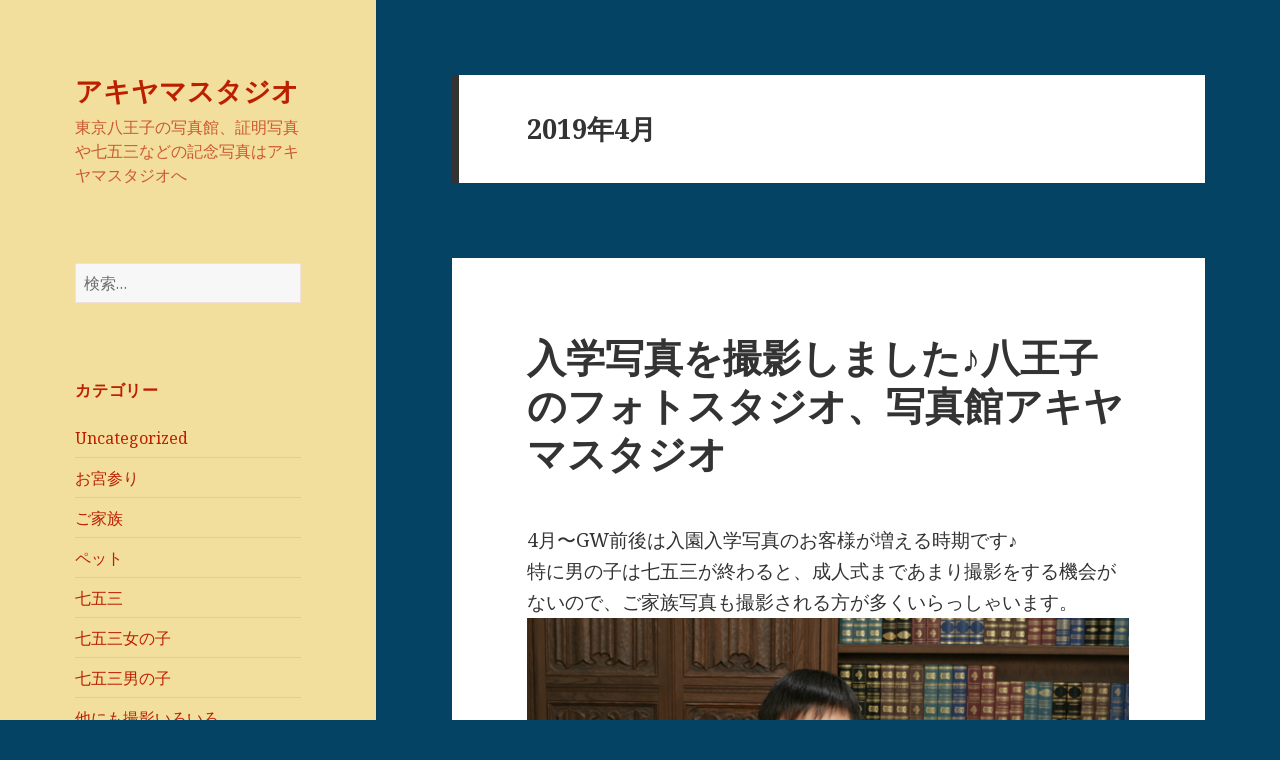

--- FILE ---
content_type: text/html; charset=UTF-8
request_url: https://akiyama-studio.com/blog/entry-date/2019/04/
body_size: 12176
content:
<!DOCTYPE html>
<html dir="ltr" lang="ja" prefix="og: https://ogp.me/ns#" class="no-js">
<head>
	<meta charset="UTF-8">
	<meta name="viewport" content="width=device-width">
	<meta name="Keywords" content="八王子,写真,写真館,写真スタジオ,フォトスタジオ,証明写真,七五三,お宮参り,成人式,入学,入園,写真撮影,あきる野,青梅,昭島,立川,町田" />
	<meta name="thumbnail" content="https://akiyama-studio.com/wp-content/themes/akiyama/assets/images/akiyamastudio.jpg" />
	<link rel="profile" href="http://gmpg.org/xfn/11">
	<link rel="pingback" href="https://akiyama-studio.com/xmlrpc.php">
	<link rel="stylesheet" href="https://akiyama-studio.com/wp-content/themes/akiyama/style_b.css">
	<!--[if lt IE 9]>
	<script src="https://akiyama-studio.com/wp-content/themes/akiyama/js/html5.js"></script>
	<![endif]-->

	<!-- Global site tag (gtag.js) - Google Analytics -->
	<script async src="https://www.googletagmanager.com/gtag/js?id=UA-60000428-1"></script>
	<script>
			window.dataLayer = window.dataLayer || [];
			function gtag(){dataLayer.push(arguments);}
			gtag('js', new Date());
              
			gtag('config', 'G-C9L332J0QF');
			gtag('config', 'UA-60000428-1');
	</script>

	

	<script>(function(html){html.className = html.className.replace(/\bno-js\b/,'js')})(document.documentElement);</script>
<title>4月, 2019 - アキヤマスタジオ</title>

		<!-- All in One SEO 4.9.3 - aioseo.com -->
	<meta name="robots" content="max-image-preview:large" />
	<link rel="canonical" href="https://akiyama-studio.com/blog/entry-date/2019/04/" />
	<meta name="generator" content="All in One SEO (AIOSEO) 4.9.3" />
		<script type="application/ld+json" class="aioseo-schema">
			{"@context":"https:\/\/schema.org","@graph":[{"@type":"BreadcrumbList","@id":"https:\/\/akiyama-studio.com\/blog\/entry-date\/2019\/04\/#breadcrumblist","itemListElement":[{"@type":"ListItem","@id":"https:\/\/akiyama-studio.com#listItem","position":1,"name":"\u30db\u30fc\u30e0","item":"https:\/\/akiyama-studio.com","nextItem":{"@type":"ListItem","@id":"https:\/\/akiyama-studio.com\/blog\/entry-date\/2019\/#listItem","name":2019}},{"@type":"ListItem","@id":"https:\/\/akiyama-studio.com\/blog\/entry-date\/2019\/#listItem","position":2,"name":2019,"item":"https:\/\/akiyama-studio.com\/blog\/entry-date\/2019\/","nextItem":{"@type":"ListItem","@id":"https:\/\/akiyama-studio.com\/blog\/entry-date\/2019\/04\/#listItem","name":"04"},"previousItem":{"@type":"ListItem","@id":"https:\/\/akiyama-studio.com#listItem","name":"\u30db\u30fc\u30e0"}},{"@type":"ListItem","@id":"https:\/\/akiyama-studio.com\/blog\/entry-date\/2019\/04\/#listItem","position":3,"name":"04","previousItem":{"@type":"ListItem","@id":"https:\/\/akiyama-studio.com\/blog\/entry-date\/2019\/#listItem","name":2019}}]},{"@type":"CollectionPage","@id":"https:\/\/akiyama-studio.com\/blog\/entry-date\/2019\/04\/#collectionpage","url":"https:\/\/akiyama-studio.com\/blog\/entry-date\/2019\/04\/","name":"4\u6708, 2019 - \u30a2\u30ad\u30e4\u30de\u30b9\u30bf\u30b8\u30aa","inLanguage":"ja","isPartOf":{"@id":"https:\/\/akiyama-studio.com\/#website"},"breadcrumb":{"@id":"https:\/\/akiyama-studio.com\/blog\/entry-date\/2019\/04\/#breadcrumblist"}},{"@type":"Organization","@id":"https:\/\/akiyama-studio.com\/#organization","name":"\u30a2\u30ad\u30e4\u30de\u30b9\u30bf\u30b8\u30aa","description":"\u6771\u4eac\u516b\u738b\u5b50\u306e\u5199\u771f\u9928\u3001\u8a3c\u660e\u5199\u771f\u3084\u4e03\u4e94\u4e09\u306a\u3069\u306e\u8a18\u5ff5\u5199\u771f\u306f\u30a2\u30ad\u30e4\u30de\u30b9\u30bf\u30b8\u30aa\u3078","url":"https:\/\/akiyama-studio.com\/","telephone":"+81426221253"},{"@type":"WebSite","@id":"https:\/\/akiyama-studio.com\/#website","url":"https:\/\/akiyama-studio.com\/","name":"\u30a2\u30ad\u30e4\u30de\u30b9\u30bf\u30b8\u30aa","description":"\u6771\u4eac\u516b\u738b\u5b50\u306e\u5199\u771f\u9928\u3001\u8a3c\u660e\u5199\u771f\u3084\u4e03\u4e94\u4e09\u306a\u3069\u306e\u8a18\u5ff5\u5199\u771f\u306f\u30a2\u30ad\u30e4\u30de\u30b9\u30bf\u30b8\u30aa\u3078","inLanguage":"ja","publisher":{"@id":"https:\/\/akiyama-studio.com\/#organization"}}]}
		</script>
		<!-- All in One SEO -->

<link rel='dns-prefetch' href='//fonts.googleapis.com' />
<link rel="alternate" type="application/rss+xml" title="アキヤマスタジオ &raquo; フィード" href="https://akiyama-studio.com/feed/" />
<link rel="alternate" type="application/rss+xml" title="アキヤマスタジオ &raquo; コメントフィード" href="https://akiyama-studio.com/comments/feed/" />
		<!-- This site uses the Google Analytics by MonsterInsights plugin v9.11.1 - Using Analytics tracking - https://www.monsterinsights.com/ -->
		<!-- Note: MonsterInsights is not currently configured on this site. The site owner needs to authenticate with Google Analytics in the MonsterInsights settings panel. -->
					<!-- No tracking code set -->
				<!-- / Google Analytics by MonsterInsights -->
		<style id='wp-img-auto-sizes-contain-inline-css' type='text/css'>
img:is([sizes=auto i],[sizes^="auto," i]){contain-intrinsic-size:3000px 1500px}
/*# sourceURL=wp-img-auto-sizes-contain-inline-css */
</style>
<style id='wp-emoji-styles-inline-css' type='text/css'>

	img.wp-smiley, img.emoji {
		display: inline !important;
		border: none !important;
		box-shadow: none !important;
		height: 1em !important;
		width: 1em !important;
		margin: 0 0.07em !important;
		vertical-align: -0.1em !important;
		background: none !important;
		padding: 0 !important;
	}
/*# sourceURL=wp-emoji-styles-inline-css */
</style>
<style id='wp-block-library-inline-css' type='text/css'>
:root{--wp-block-synced-color:#7a00df;--wp-block-synced-color--rgb:122,0,223;--wp-bound-block-color:var(--wp-block-synced-color);--wp-editor-canvas-background:#ddd;--wp-admin-theme-color:#007cba;--wp-admin-theme-color--rgb:0,124,186;--wp-admin-theme-color-darker-10:#006ba1;--wp-admin-theme-color-darker-10--rgb:0,107,160.5;--wp-admin-theme-color-darker-20:#005a87;--wp-admin-theme-color-darker-20--rgb:0,90,135;--wp-admin-border-width-focus:2px}@media (min-resolution:192dpi){:root{--wp-admin-border-width-focus:1.5px}}.wp-element-button{cursor:pointer}:root .has-very-light-gray-background-color{background-color:#eee}:root .has-very-dark-gray-background-color{background-color:#313131}:root .has-very-light-gray-color{color:#eee}:root .has-very-dark-gray-color{color:#313131}:root .has-vivid-green-cyan-to-vivid-cyan-blue-gradient-background{background:linear-gradient(135deg,#00d084,#0693e3)}:root .has-purple-crush-gradient-background{background:linear-gradient(135deg,#34e2e4,#4721fb 50%,#ab1dfe)}:root .has-hazy-dawn-gradient-background{background:linear-gradient(135deg,#faaca8,#dad0ec)}:root .has-subdued-olive-gradient-background{background:linear-gradient(135deg,#fafae1,#67a671)}:root .has-atomic-cream-gradient-background{background:linear-gradient(135deg,#fdd79a,#004a59)}:root .has-nightshade-gradient-background{background:linear-gradient(135deg,#330968,#31cdcf)}:root .has-midnight-gradient-background{background:linear-gradient(135deg,#020381,#2874fc)}:root{--wp--preset--font-size--normal:16px;--wp--preset--font-size--huge:42px}.has-regular-font-size{font-size:1em}.has-larger-font-size{font-size:2.625em}.has-normal-font-size{font-size:var(--wp--preset--font-size--normal)}.has-huge-font-size{font-size:var(--wp--preset--font-size--huge)}.has-text-align-center{text-align:center}.has-text-align-left{text-align:left}.has-text-align-right{text-align:right}.has-fit-text{white-space:nowrap!important}#end-resizable-editor-section{display:none}.aligncenter{clear:both}.items-justified-left{justify-content:flex-start}.items-justified-center{justify-content:center}.items-justified-right{justify-content:flex-end}.items-justified-space-between{justify-content:space-between}.screen-reader-text{border:0;clip-path:inset(50%);height:1px;margin:-1px;overflow:hidden;padding:0;position:absolute;width:1px;word-wrap:normal!important}.screen-reader-text:focus{background-color:#ddd;clip-path:none;color:#444;display:block;font-size:1em;height:auto;left:5px;line-height:normal;padding:15px 23px 14px;text-decoration:none;top:5px;width:auto;z-index:100000}html :where(.has-border-color){border-style:solid}html :where([style*=border-top-color]){border-top-style:solid}html :where([style*=border-right-color]){border-right-style:solid}html :where([style*=border-bottom-color]){border-bottom-style:solid}html :where([style*=border-left-color]){border-left-style:solid}html :where([style*=border-width]){border-style:solid}html :where([style*=border-top-width]){border-top-style:solid}html :where([style*=border-right-width]){border-right-style:solid}html :where([style*=border-bottom-width]){border-bottom-style:solid}html :where([style*=border-left-width]){border-left-style:solid}html :where(img[class*=wp-image-]){height:auto;max-width:100%}:where(figure){margin:0 0 1em}html :where(.is-position-sticky){--wp-admin--admin-bar--position-offset:var(--wp-admin--admin-bar--height,0px)}@media screen and (max-width:600px){html :where(.is-position-sticky){--wp-admin--admin-bar--position-offset:0px}}

/*# sourceURL=wp-block-library-inline-css */
</style><style id='global-styles-inline-css' type='text/css'>
:root{--wp--preset--aspect-ratio--square: 1;--wp--preset--aspect-ratio--4-3: 4/3;--wp--preset--aspect-ratio--3-4: 3/4;--wp--preset--aspect-ratio--3-2: 3/2;--wp--preset--aspect-ratio--2-3: 2/3;--wp--preset--aspect-ratio--16-9: 16/9;--wp--preset--aspect-ratio--9-16: 9/16;--wp--preset--color--black: #000000;--wp--preset--color--cyan-bluish-gray: #abb8c3;--wp--preset--color--white: #ffffff;--wp--preset--color--pale-pink: #f78da7;--wp--preset--color--vivid-red: #cf2e2e;--wp--preset--color--luminous-vivid-orange: #ff6900;--wp--preset--color--luminous-vivid-amber: #fcb900;--wp--preset--color--light-green-cyan: #7bdcb5;--wp--preset--color--vivid-green-cyan: #00d084;--wp--preset--color--pale-cyan-blue: #8ed1fc;--wp--preset--color--vivid-cyan-blue: #0693e3;--wp--preset--color--vivid-purple: #9b51e0;--wp--preset--gradient--vivid-cyan-blue-to-vivid-purple: linear-gradient(135deg,rgb(6,147,227) 0%,rgb(155,81,224) 100%);--wp--preset--gradient--light-green-cyan-to-vivid-green-cyan: linear-gradient(135deg,rgb(122,220,180) 0%,rgb(0,208,130) 100%);--wp--preset--gradient--luminous-vivid-amber-to-luminous-vivid-orange: linear-gradient(135deg,rgb(252,185,0) 0%,rgb(255,105,0) 100%);--wp--preset--gradient--luminous-vivid-orange-to-vivid-red: linear-gradient(135deg,rgb(255,105,0) 0%,rgb(207,46,46) 100%);--wp--preset--gradient--very-light-gray-to-cyan-bluish-gray: linear-gradient(135deg,rgb(238,238,238) 0%,rgb(169,184,195) 100%);--wp--preset--gradient--cool-to-warm-spectrum: linear-gradient(135deg,rgb(74,234,220) 0%,rgb(151,120,209) 20%,rgb(207,42,186) 40%,rgb(238,44,130) 60%,rgb(251,105,98) 80%,rgb(254,248,76) 100%);--wp--preset--gradient--blush-light-purple: linear-gradient(135deg,rgb(255,206,236) 0%,rgb(152,150,240) 100%);--wp--preset--gradient--blush-bordeaux: linear-gradient(135deg,rgb(254,205,165) 0%,rgb(254,45,45) 50%,rgb(107,0,62) 100%);--wp--preset--gradient--luminous-dusk: linear-gradient(135deg,rgb(255,203,112) 0%,rgb(199,81,192) 50%,rgb(65,88,208) 100%);--wp--preset--gradient--pale-ocean: linear-gradient(135deg,rgb(255,245,203) 0%,rgb(182,227,212) 50%,rgb(51,167,181) 100%);--wp--preset--gradient--electric-grass: linear-gradient(135deg,rgb(202,248,128) 0%,rgb(113,206,126) 100%);--wp--preset--gradient--midnight: linear-gradient(135deg,rgb(2,3,129) 0%,rgb(40,116,252) 100%);--wp--preset--font-size--small: 13px;--wp--preset--font-size--medium: 20px;--wp--preset--font-size--large: 36px;--wp--preset--font-size--x-large: 42px;--wp--preset--spacing--20: 0.44rem;--wp--preset--spacing--30: 0.67rem;--wp--preset--spacing--40: 1rem;--wp--preset--spacing--50: 1.5rem;--wp--preset--spacing--60: 2.25rem;--wp--preset--spacing--70: 3.38rem;--wp--preset--spacing--80: 5.06rem;--wp--preset--shadow--natural: 6px 6px 9px rgba(0, 0, 0, 0.2);--wp--preset--shadow--deep: 12px 12px 50px rgba(0, 0, 0, 0.4);--wp--preset--shadow--sharp: 6px 6px 0px rgba(0, 0, 0, 0.2);--wp--preset--shadow--outlined: 6px 6px 0px -3px rgb(255, 255, 255), 6px 6px rgb(0, 0, 0);--wp--preset--shadow--crisp: 6px 6px 0px rgb(0, 0, 0);}:where(.is-layout-flex){gap: 0.5em;}:where(.is-layout-grid){gap: 0.5em;}body .is-layout-flex{display: flex;}.is-layout-flex{flex-wrap: wrap;align-items: center;}.is-layout-flex > :is(*, div){margin: 0;}body .is-layout-grid{display: grid;}.is-layout-grid > :is(*, div){margin: 0;}:where(.wp-block-columns.is-layout-flex){gap: 2em;}:where(.wp-block-columns.is-layout-grid){gap: 2em;}:where(.wp-block-post-template.is-layout-flex){gap: 1.25em;}:where(.wp-block-post-template.is-layout-grid){gap: 1.25em;}.has-black-color{color: var(--wp--preset--color--black) !important;}.has-cyan-bluish-gray-color{color: var(--wp--preset--color--cyan-bluish-gray) !important;}.has-white-color{color: var(--wp--preset--color--white) !important;}.has-pale-pink-color{color: var(--wp--preset--color--pale-pink) !important;}.has-vivid-red-color{color: var(--wp--preset--color--vivid-red) !important;}.has-luminous-vivid-orange-color{color: var(--wp--preset--color--luminous-vivid-orange) !important;}.has-luminous-vivid-amber-color{color: var(--wp--preset--color--luminous-vivid-amber) !important;}.has-light-green-cyan-color{color: var(--wp--preset--color--light-green-cyan) !important;}.has-vivid-green-cyan-color{color: var(--wp--preset--color--vivid-green-cyan) !important;}.has-pale-cyan-blue-color{color: var(--wp--preset--color--pale-cyan-blue) !important;}.has-vivid-cyan-blue-color{color: var(--wp--preset--color--vivid-cyan-blue) !important;}.has-vivid-purple-color{color: var(--wp--preset--color--vivid-purple) !important;}.has-black-background-color{background-color: var(--wp--preset--color--black) !important;}.has-cyan-bluish-gray-background-color{background-color: var(--wp--preset--color--cyan-bluish-gray) !important;}.has-white-background-color{background-color: var(--wp--preset--color--white) !important;}.has-pale-pink-background-color{background-color: var(--wp--preset--color--pale-pink) !important;}.has-vivid-red-background-color{background-color: var(--wp--preset--color--vivid-red) !important;}.has-luminous-vivid-orange-background-color{background-color: var(--wp--preset--color--luminous-vivid-orange) !important;}.has-luminous-vivid-amber-background-color{background-color: var(--wp--preset--color--luminous-vivid-amber) !important;}.has-light-green-cyan-background-color{background-color: var(--wp--preset--color--light-green-cyan) !important;}.has-vivid-green-cyan-background-color{background-color: var(--wp--preset--color--vivid-green-cyan) !important;}.has-pale-cyan-blue-background-color{background-color: var(--wp--preset--color--pale-cyan-blue) !important;}.has-vivid-cyan-blue-background-color{background-color: var(--wp--preset--color--vivid-cyan-blue) !important;}.has-vivid-purple-background-color{background-color: var(--wp--preset--color--vivid-purple) !important;}.has-black-border-color{border-color: var(--wp--preset--color--black) !important;}.has-cyan-bluish-gray-border-color{border-color: var(--wp--preset--color--cyan-bluish-gray) !important;}.has-white-border-color{border-color: var(--wp--preset--color--white) !important;}.has-pale-pink-border-color{border-color: var(--wp--preset--color--pale-pink) !important;}.has-vivid-red-border-color{border-color: var(--wp--preset--color--vivid-red) !important;}.has-luminous-vivid-orange-border-color{border-color: var(--wp--preset--color--luminous-vivid-orange) !important;}.has-luminous-vivid-amber-border-color{border-color: var(--wp--preset--color--luminous-vivid-amber) !important;}.has-light-green-cyan-border-color{border-color: var(--wp--preset--color--light-green-cyan) !important;}.has-vivid-green-cyan-border-color{border-color: var(--wp--preset--color--vivid-green-cyan) !important;}.has-pale-cyan-blue-border-color{border-color: var(--wp--preset--color--pale-cyan-blue) !important;}.has-vivid-cyan-blue-border-color{border-color: var(--wp--preset--color--vivid-cyan-blue) !important;}.has-vivid-purple-border-color{border-color: var(--wp--preset--color--vivid-purple) !important;}.has-vivid-cyan-blue-to-vivid-purple-gradient-background{background: var(--wp--preset--gradient--vivid-cyan-blue-to-vivid-purple) !important;}.has-light-green-cyan-to-vivid-green-cyan-gradient-background{background: var(--wp--preset--gradient--light-green-cyan-to-vivid-green-cyan) !important;}.has-luminous-vivid-amber-to-luminous-vivid-orange-gradient-background{background: var(--wp--preset--gradient--luminous-vivid-amber-to-luminous-vivid-orange) !important;}.has-luminous-vivid-orange-to-vivid-red-gradient-background{background: var(--wp--preset--gradient--luminous-vivid-orange-to-vivid-red) !important;}.has-very-light-gray-to-cyan-bluish-gray-gradient-background{background: var(--wp--preset--gradient--very-light-gray-to-cyan-bluish-gray) !important;}.has-cool-to-warm-spectrum-gradient-background{background: var(--wp--preset--gradient--cool-to-warm-spectrum) !important;}.has-blush-light-purple-gradient-background{background: var(--wp--preset--gradient--blush-light-purple) !important;}.has-blush-bordeaux-gradient-background{background: var(--wp--preset--gradient--blush-bordeaux) !important;}.has-luminous-dusk-gradient-background{background: var(--wp--preset--gradient--luminous-dusk) !important;}.has-pale-ocean-gradient-background{background: var(--wp--preset--gradient--pale-ocean) !important;}.has-electric-grass-gradient-background{background: var(--wp--preset--gradient--electric-grass) !important;}.has-midnight-gradient-background{background: var(--wp--preset--gradient--midnight) !important;}.has-small-font-size{font-size: var(--wp--preset--font-size--small) !important;}.has-medium-font-size{font-size: var(--wp--preset--font-size--medium) !important;}.has-large-font-size{font-size: var(--wp--preset--font-size--large) !important;}.has-x-large-font-size{font-size: var(--wp--preset--font-size--x-large) !important;}
/*# sourceURL=global-styles-inline-css */
</style>

<style id='classic-theme-styles-inline-css' type='text/css'>
/*! This file is auto-generated */
.wp-block-button__link{color:#fff;background-color:#32373c;border-radius:9999px;box-shadow:none;text-decoration:none;padding:calc(.667em + 2px) calc(1.333em + 2px);font-size:1.125em}.wp-block-file__button{background:#32373c;color:#fff;text-decoration:none}
/*# sourceURL=/wp-includes/css/classic-themes.min.css */
</style>
<link rel='stylesheet' id='toc-screen-css' href='https://akiyama-studio.com/wp-content/plugins/table-of-contents-plus/screen.min.css?ver=2411.1' type='text/css' media='all' />
<link rel='stylesheet' id='twentyfifteen-fonts-css' href='https://fonts.googleapis.com/css?family=Noto+Sans%3A400italic%2C700italic%2C400%2C700%7CNoto+Serif%3A400italic%2C700italic%2C400%2C700%7CInconsolata%3A400%2C700&#038;subset=latin%2Clatin-ext' type='text/css' media='all' />
<link rel='stylesheet' id='genericons-css' href='https://akiyama-studio.com/wp-content/themes/akiyama/genericons/genericons.css?ver=3.2' type='text/css' media='all' />
<link rel='stylesheet' id='twentyfifteen-style-css' href='https://akiyama-studio.com/wp-content/themes/akiyama/style.css?ver=6.9' type='text/css' media='all' />
<style id='twentyfifteen-style-inline-css' type='text/css'>

		/* Custom Header Background Color */
		body:before,
		.site-header {
			background-color: #f2de9d;
		}

		@media screen and (min-width: 59.6875em) {
			.site-header,
			.secondary {
				background-color: transparent;
			}

			.widget button,
			.widget input[type="button"],
			.widget input[type="reset"],
			.widget input[type="submit"],
			.widget_calendar tbody a,
			.widget_calendar tbody a:hover,
			.widget_calendar tbody a:focus {
				color: #f2de9d;
			}
		}
	

		/* Custom Sidebar Text Color */
		.site-title a,
		.site-description,
		.secondary-toggle:before {
			color: #bc1f00;
		}

		.site-title a:hover,
		.site-title a:focus {
			color: #bc1f00; /* Fallback for IE7 and IE8 */
			color: rgba( 188, 31, 0, 0.7);
		}

		.secondary-toggle {
			border-color: #bc1f00; /* Fallback for IE7 and IE8 */
			border-color: rgba( 188, 31, 0, 0.1);
		}

		.secondary-toggle:hover,
		.secondary-toggle:focus {
			border-color: #bc1f00; /* Fallback for IE7 and IE8 */
			border-color: rgba( 188, 31, 0, 0.3);
		}

		.site-title a {
			outline-color: #bc1f00; /* Fallback for IE7 and IE8 */
			outline-color: rgba( 188, 31, 0, 0.3);
		}

		@media screen and (min-width: 59.6875em) {
			.secondary a,
			.dropdown-toggle:after,
			.widget-title,
			.widget blockquote cite,
			.widget blockquote small {
				color: #bc1f00;
			}

			.widget button,
			.widget input[type="button"],
			.widget input[type="reset"],
			.widget input[type="submit"],
			.widget_calendar tbody a {
				background-color: #bc1f00;
			}

			.textwidget a {
				border-color: #bc1f00;
			}

			.secondary a:hover,
			.secondary a:focus,
			.main-navigation .menu-item-description,
			.widget,
			.widget blockquote,
			.widget .wp-caption-text,
			.widget .gallery-caption {
				color: rgba( 188, 31, 0, 0.7);
			}

			.widget button:hover,
			.widget button:focus,
			.widget input[type="button"]:hover,
			.widget input[type="button"]:focus,
			.widget input[type="reset"]:hover,
			.widget input[type="reset"]:focus,
			.widget input[type="submit"]:hover,
			.widget input[type="submit"]:focus,
			.widget_calendar tbody a:hover,
			.widget_calendar tbody a:focus {
				background-color: rgba( 188, 31, 0, 0.7);
			}

			.widget blockquote {
				border-color: rgba( 188, 31, 0, 0.7);
			}

			.main-navigation ul,
			.main-navigation li,
			.secondary-toggle,
			.widget input,
			.widget textarea,
			.widget table,
			.widget th,
			.widget td,
			.widget pre,
			.widget li,
			.widget_categories .children,
			.widget_nav_menu .sub-menu,
			.widget_pages .children,
			.widget abbr[title] {
				border-color: rgba( 188, 31, 0, 0.1);
			}

			.dropdown-toggle:hover,
			.dropdown-toggle:focus,
			.widget hr {
				background-color: rgba( 188, 31, 0, 0.1);
			}

			.widget input:focus,
			.widget textarea:focus {
				border-color: rgba( 188, 31, 0, 0.3);
			}

			.sidebar a:focus,
			.dropdown-toggle:focus {
				outline-color: rgba( 188, 31, 0, 0.3);
			}
		}
	
/*# sourceURL=twentyfifteen-style-inline-css */
</style>
<script type="text/javascript" src="https://akiyama-studio.com/wp-includes/js/jquery/jquery.min.js?ver=3.7.1" id="jquery-core-js"></script>
<script type="text/javascript" src="https://akiyama-studio.com/wp-includes/js/jquery/jquery-migrate.min.js?ver=3.4.1" id="jquery-migrate-js"></script>
<link rel="https://api.w.org/" href="https://akiyama-studio.com/wp-json/" /><link rel="EditURI" type="application/rsd+xml" title="RSD" href="https://akiyama-studio.com/xmlrpc.php?rsd" />
<meta name="generator" content="WordPress 6.9" />
<link rel="apple-touch-icon" sizes="180x180" href="/wp-content/uploads/fbrfg/apple-touch-icon.png">
<link rel="icon" type="image/png" sizes="32x32" href="/wp-content/uploads/fbrfg/favicon-32x32.png">
<link rel="icon" type="image/png" sizes="16x16" href="/wp-content/uploads/fbrfg/favicon-16x16.png">
<link rel="manifest" href="/wp-content/uploads/fbrfg/site.webmanifest">
<link rel="mask-icon" href="/wp-content/uploads/fbrfg/safari-pinned-tab.svg" color="#5bbad5">
<link rel="shortcut icon" href="/wp-content/uploads/fbrfg/favicon.ico">
<meta name="msapplication-TileColor" content="#da532c">
<meta name="msapplication-config" content="/wp-content/uploads/fbrfg/browserconfig.xml">
<meta name="theme-color" content="#ffffff"><style type="text/css" id="custom-background-css">
body.custom-background { background-color: #044364; }
</style>
	</head>

<body class="archive date custom-background wp-theme-akiyama">
<div id="page" class="hfeed site">
	<a class="skip-link screen-reader-text" href="#content">コンテンツへスキップ</a>

	<div id="sidebar" class="sidebar">
		<header id="masthead" class="site-header" role="banner">
			<div class="site-branding">
										<p class="site-title"><a href="https://akiyama-studio.com/" rel="home">アキヤマスタジオ</a></p>
											<p class="site-description">東京八王子の写真館、証明写真や七五三などの記念写真はアキヤマスタジオへ</p>
									<button class="secondary-toggle">﻿メニューとウィジェット</button>
			</div><!-- .site-branding -->
		</header><!-- .site-header -->

			<div id="secondary" class="secondary">

		
		
					<div id="widget-area" class="widget-area" role="complementary">
				<aside id="search-2" class="widget widget_search"><form role="search" method="get" class="search-form" action="https://akiyama-studio.com/">
				<label>
					<span class="screen-reader-text">検索:</span>
					<input type="search" class="search-field" placeholder="検索&hellip;" value="" name="s" />
				</label>
				<input type="submit" class="search-submit screen-reader-text" value="検索" />
			</form></aside><aside id="categories-2" class="widget widget_categories"><h2 class="widget-title">カテゴリー</h2>
			<ul>
					<li class="cat-item cat-item-1"><a href="https://akiyama-studio.com/blog/entry-category/uncategorized/">Uncategorized</a>
</li>
	<li class="cat-item cat-item-97"><a href="https://akiyama-studio.com/blog/entry-category/akiyamas-category10/">お宮参り</a>
</li>
	<li class="cat-item cat-item-101"><a href="https://akiyama-studio.com/blog/entry-category/akiyamas-category13/">ご家族</a>
</li>
	<li class="cat-item cat-item-96"><a href="https://akiyama-studio.com/blog/entry-category/akiyamas-category12/">ペット</a>
</li>
	<li class="cat-item cat-item-90"><a href="https://akiyama-studio.com/blog/entry-category/akiyamas-category6/">七五三</a>
</li>
	<li class="cat-item cat-item-106"><a href="https://akiyama-studio.com/blog/entry-category/%e4%b8%83%e4%ba%94%e4%b8%89%e5%a5%b3%e3%81%ae%e5%ad%90/">七五三女の子</a>
</li>
	<li class="cat-item cat-item-107"><a href="https://akiyama-studio.com/blog/entry-category/%e4%b8%83%e4%ba%94%e4%b8%89%e7%94%b7%e3%81%ae%e5%ad%90/">七五三男の子</a>
</li>
	<li class="cat-item cat-item-98"><a href="https://akiyama-studio.com/blog/entry-category/akiyamas-category9/">他にも撮影いろいろ</a>
</li>
	<li class="cat-item cat-item-100"><a href="https://akiyama-studio.com/blog/entry-category/akiyamas-category11/">入学、入園</a>
</li>
	<li class="cat-item cat-item-91"><a href="https://akiyama-studio.com/blog/entry-category/akiyamas-category2/">写真展キャンペーン</a>
</li>
	<li class="cat-item cat-item-93"><a href="https://akiyama-studio.com/blog/entry-category/akiyamas-category7/">卒業、卒園</a>
</li>
	<li class="cat-item cat-item-99"><a href="https://akiyama-studio.com/blog/entry-category/akiyamas-category3/">営業日案内</a>
</li>
	<li class="cat-item cat-item-95"><a href="https://akiyama-studio.com/blog/entry-category/akiyamas-category8/">学校写真</a>
</li>
	<li class="cat-item cat-item-102"><a href="https://akiyama-studio.com/blog/entry-category/akiyamas-category16/">就活証明写真</a>
</li>
	<li class="cat-item cat-item-94"><a href="https://akiyama-studio.com/blog/entry-category/akiyamas-category5/">成人式</a>
</li>
	<li class="cat-item cat-item-104"><a href="https://akiyama-studio.com/blog/entry-category/akiyamas-category14/">成人式女性</a>
</li>
	<li class="cat-item cat-item-103"><a href="https://akiyama-studio.com/blog/entry-category/akiyamas-category15/">成人式男性</a>
</li>
	<li class="cat-item cat-item-89"><a href="https://akiyama-studio.com/blog/entry-category/akiyamas-category1/">日々のこまごま</a>
</li>
	<li class="cat-item cat-item-105"><a href="https://akiyama-studio.com/blog/entry-category/%e6%9c%aa%e5%88%86%e9%a1%9e/">未分類</a>
</li>
	<li class="cat-item cat-item-92"><a href="https://akiyama-studio.com/blog/entry-category/akiyamas-category4/">証明写真</a>
</li>
			</ul>

			</aside><aside id="archives-2" class="widget widget_archive"><h2 class="widget-title">アーカイブ</h2>
			<ul>
					<li><a href='https://akiyama-studio.com/blog/entry-date/2026/01/'>2026年1月</a></li>
	<li><a href='https://akiyama-studio.com/blog/entry-date/2025/12/'>2025年12月</a></li>
	<li><a href='https://akiyama-studio.com/blog/entry-date/2025/11/'>2025年11月</a></li>
	<li><a href='https://akiyama-studio.com/blog/entry-date/2025/10/'>2025年10月</a></li>
	<li><a href='https://akiyama-studio.com/blog/entry-date/2025/09/'>2025年9月</a></li>
	<li><a href='https://akiyama-studio.com/blog/entry-date/2025/08/'>2025年8月</a></li>
	<li><a href='https://akiyama-studio.com/blog/entry-date/2025/07/'>2025年7月</a></li>
	<li><a href='https://akiyama-studio.com/blog/entry-date/2025/06/'>2025年6月</a></li>
	<li><a href='https://akiyama-studio.com/blog/entry-date/2025/05/'>2025年5月</a></li>
	<li><a href='https://akiyama-studio.com/blog/entry-date/2025/04/'>2025年4月</a></li>
	<li><a href='https://akiyama-studio.com/blog/entry-date/2025/03/'>2025年3月</a></li>
	<li><a href='https://akiyama-studio.com/blog/entry-date/2025/02/'>2025年2月</a></li>
	<li><a href='https://akiyama-studio.com/blog/entry-date/2025/01/'>2025年1月</a></li>
	<li><a href='https://akiyama-studio.com/blog/entry-date/2024/12/'>2024年12月</a></li>
	<li><a href='https://akiyama-studio.com/blog/entry-date/2024/11/'>2024年11月</a></li>
	<li><a href='https://akiyama-studio.com/blog/entry-date/2024/10/'>2024年10月</a></li>
	<li><a href='https://akiyama-studio.com/blog/entry-date/2024/09/'>2024年9月</a></li>
	<li><a href='https://akiyama-studio.com/blog/entry-date/2024/08/'>2024年8月</a></li>
	<li><a href='https://akiyama-studio.com/blog/entry-date/2024/07/'>2024年7月</a></li>
	<li><a href='https://akiyama-studio.com/blog/entry-date/2024/06/'>2024年6月</a></li>
	<li><a href='https://akiyama-studio.com/blog/entry-date/2024/05/'>2024年5月</a></li>
	<li><a href='https://akiyama-studio.com/blog/entry-date/2024/04/'>2024年4月</a></li>
	<li><a href='https://akiyama-studio.com/blog/entry-date/2024/03/'>2024年3月</a></li>
	<li><a href='https://akiyama-studio.com/blog/entry-date/2024/02/'>2024年2月</a></li>
	<li><a href='https://akiyama-studio.com/blog/entry-date/2024/01/'>2024年1月</a></li>
	<li><a href='https://akiyama-studio.com/blog/entry-date/2023/12/'>2023年12月</a></li>
	<li><a href='https://akiyama-studio.com/blog/entry-date/2023/11/'>2023年11月</a></li>
	<li><a href='https://akiyama-studio.com/blog/entry-date/2023/10/'>2023年10月</a></li>
	<li><a href='https://akiyama-studio.com/blog/entry-date/2023/09/'>2023年9月</a></li>
	<li><a href='https://akiyama-studio.com/blog/entry-date/2023/08/'>2023年8月</a></li>
	<li><a href='https://akiyama-studio.com/blog/entry-date/2023/07/'>2023年7月</a></li>
	<li><a href='https://akiyama-studio.com/blog/entry-date/2023/06/'>2023年6月</a></li>
	<li><a href='https://akiyama-studio.com/blog/entry-date/2023/05/'>2023年5月</a></li>
	<li><a href='https://akiyama-studio.com/blog/entry-date/2023/04/'>2023年4月</a></li>
	<li><a href='https://akiyama-studio.com/blog/entry-date/2023/03/'>2023年3月</a></li>
	<li><a href='https://akiyama-studio.com/blog/entry-date/2023/02/'>2023年2月</a></li>
	<li><a href='https://akiyama-studio.com/blog/entry-date/2023/01/'>2023年1月</a></li>
	<li><a href='https://akiyama-studio.com/blog/entry-date/2022/12/'>2022年12月</a></li>
	<li><a href='https://akiyama-studio.com/blog/entry-date/2022/11/'>2022年11月</a></li>
	<li><a href='https://akiyama-studio.com/blog/entry-date/2022/10/'>2022年10月</a></li>
	<li><a href='https://akiyama-studio.com/blog/entry-date/2022/09/'>2022年9月</a></li>
	<li><a href='https://akiyama-studio.com/blog/entry-date/2022/08/'>2022年8月</a></li>
	<li><a href='https://akiyama-studio.com/blog/entry-date/2022/07/'>2022年7月</a></li>
	<li><a href='https://akiyama-studio.com/blog/entry-date/2022/06/'>2022年6月</a></li>
	<li><a href='https://akiyama-studio.com/blog/entry-date/2022/05/'>2022年5月</a></li>
	<li><a href='https://akiyama-studio.com/blog/entry-date/2022/04/'>2022年4月</a></li>
	<li><a href='https://akiyama-studio.com/blog/entry-date/2022/03/'>2022年3月</a></li>
	<li><a href='https://akiyama-studio.com/blog/entry-date/2022/02/'>2022年2月</a></li>
	<li><a href='https://akiyama-studio.com/blog/entry-date/2022/01/'>2022年1月</a></li>
	<li><a href='https://akiyama-studio.com/blog/entry-date/2021/12/'>2021年12月</a></li>
	<li><a href='https://akiyama-studio.com/blog/entry-date/2021/11/'>2021年11月</a></li>
	<li><a href='https://akiyama-studio.com/blog/entry-date/2021/10/'>2021年10月</a></li>
	<li><a href='https://akiyama-studio.com/blog/entry-date/2021/09/'>2021年9月</a></li>
	<li><a href='https://akiyama-studio.com/blog/entry-date/2021/08/'>2021年8月</a></li>
	<li><a href='https://akiyama-studio.com/blog/entry-date/2021/07/'>2021年7月</a></li>
	<li><a href='https://akiyama-studio.com/blog/entry-date/2021/06/'>2021年6月</a></li>
	<li><a href='https://akiyama-studio.com/blog/entry-date/2021/05/'>2021年5月</a></li>
	<li><a href='https://akiyama-studio.com/blog/entry-date/2021/04/'>2021年4月</a></li>
	<li><a href='https://akiyama-studio.com/blog/entry-date/2021/03/'>2021年3月</a></li>
	<li><a href='https://akiyama-studio.com/blog/entry-date/2021/02/'>2021年2月</a></li>
	<li><a href='https://akiyama-studio.com/blog/entry-date/2021/01/'>2021年1月</a></li>
	<li><a href='https://akiyama-studio.com/blog/entry-date/2020/12/'>2020年12月</a></li>
	<li><a href='https://akiyama-studio.com/blog/entry-date/2020/11/'>2020年11月</a></li>
	<li><a href='https://akiyama-studio.com/blog/entry-date/2020/10/'>2020年10月</a></li>
	<li><a href='https://akiyama-studio.com/blog/entry-date/2020/09/'>2020年9月</a></li>
	<li><a href='https://akiyama-studio.com/blog/entry-date/2020/08/'>2020年8月</a></li>
	<li><a href='https://akiyama-studio.com/blog/entry-date/2020/07/'>2020年7月</a></li>
	<li><a href='https://akiyama-studio.com/blog/entry-date/2020/06/'>2020年6月</a></li>
	<li><a href='https://akiyama-studio.com/blog/entry-date/2020/05/'>2020年5月</a></li>
	<li><a href='https://akiyama-studio.com/blog/entry-date/2020/04/'>2020年4月</a></li>
	<li><a href='https://akiyama-studio.com/blog/entry-date/2020/03/'>2020年3月</a></li>
	<li><a href='https://akiyama-studio.com/blog/entry-date/2020/02/'>2020年2月</a></li>
	<li><a href='https://akiyama-studio.com/blog/entry-date/2020/01/'>2020年1月</a></li>
	<li><a href='https://akiyama-studio.com/blog/entry-date/2019/12/'>2019年12月</a></li>
	<li><a href='https://akiyama-studio.com/blog/entry-date/2019/11/'>2019年11月</a></li>
	<li><a href='https://akiyama-studio.com/blog/entry-date/2019/10/'>2019年10月</a></li>
	<li><a href='https://akiyama-studio.com/blog/entry-date/2019/09/'>2019年9月</a></li>
	<li><a href='https://akiyama-studio.com/blog/entry-date/2019/08/'>2019年8月</a></li>
	<li><a href='https://akiyama-studio.com/blog/entry-date/2019/07/'>2019年7月</a></li>
	<li><a href='https://akiyama-studio.com/blog/entry-date/2019/06/'>2019年6月</a></li>
	<li><a href='https://akiyama-studio.com/blog/entry-date/2019/05/'>2019年5月</a></li>
	<li><a href='https://akiyama-studio.com/blog/entry-date/2019/04/' aria-current="page">2019年4月</a></li>
	<li><a href='https://akiyama-studio.com/blog/entry-date/2019/03/'>2019年3月</a></li>
	<li><a href='https://akiyama-studio.com/blog/entry-date/2019/02/'>2019年2月</a></li>
	<li><a href='https://akiyama-studio.com/blog/entry-date/2019/01/'>2019年1月</a></li>
	<li><a href='https://akiyama-studio.com/blog/entry-date/2018/12/'>2018年12月</a></li>
	<li><a href='https://akiyama-studio.com/blog/entry-date/2018/11/'>2018年11月</a></li>
	<li><a href='https://akiyama-studio.com/blog/entry-date/2018/10/'>2018年10月</a></li>
	<li><a href='https://akiyama-studio.com/blog/entry-date/2018/09/'>2018年9月</a></li>
	<li><a href='https://akiyama-studio.com/blog/entry-date/2018/08/'>2018年8月</a></li>
	<li><a href='https://akiyama-studio.com/blog/entry-date/2018/07/'>2018年7月</a></li>
	<li><a href='https://akiyama-studio.com/blog/entry-date/2018/06/'>2018年6月</a></li>
	<li><a href='https://akiyama-studio.com/blog/entry-date/2018/05/'>2018年5月</a></li>
	<li><a href='https://akiyama-studio.com/blog/entry-date/2018/04/'>2018年4月</a></li>
	<li><a href='https://akiyama-studio.com/blog/entry-date/2018/03/'>2018年3月</a></li>
	<li><a href='https://akiyama-studio.com/blog/entry-date/2018/02/'>2018年2月</a></li>
	<li><a href='https://akiyama-studio.com/blog/entry-date/2018/01/'>2018年1月</a></li>
	<li><a href='https://akiyama-studio.com/blog/entry-date/2017/12/'>2017年12月</a></li>
	<li><a href='https://akiyama-studio.com/blog/entry-date/2017/11/'>2017年11月</a></li>
	<li><a href='https://akiyama-studio.com/blog/entry-date/2017/10/'>2017年10月</a></li>
	<li><a href='https://akiyama-studio.com/blog/entry-date/2017/09/'>2017年9月</a></li>
	<li><a href='https://akiyama-studio.com/blog/entry-date/2017/08/'>2017年8月</a></li>
	<li><a href='https://akiyama-studio.com/blog/entry-date/2017/07/'>2017年7月</a></li>
	<li><a href='https://akiyama-studio.com/blog/entry-date/2017/06/'>2017年6月</a></li>
	<li><a href='https://akiyama-studio.com/blog/entry-date/2017/05/'>2017年5月</a></li>
	<li><a href='https://akiyama-studio.com/blog/entry-date/2017/04/'>2017年4月</a></li>
	<li><a href='https://akiyama-studio.com/blog/entry-date/2017/03/'>2017年3月</a></li>
	<li><a href='https://akiyama-studio.com/blog/entry-date/2017/02/'>2017年2月</a></li>
	<li><a href='https://akiyama-studio.com/blog/entry-date/2017/01/'>2017年1月</a></li>
	<li><a href='https://akiyama-studio.com/blog/entry-date/2016/12/'>2016年12月</a></li>
	<li><a href='https://akiyama-studio.com/blog/entry-date/2016/11/'>2016年11月</a></li>
	<li><a href='https://akiyama-studio.com/blog/entry-date/2016/10/'>2016年10月</a></li>
	<li><a href='https://akiyama-studio.com/blog/entry-date/2016/09/'>2016年9月</a></li>
	<li><a href='https://akiyama-studio.com/blog/entry-date/2016/08/'>2016年8月</a></li>
	<li><a href='https://akiyama-studio.com/blog/entry-date/2016/07/'>2016年7月</a></li>
	<li><a href='https://akiyama-studio.com/blog/entry-date/2016/06/'>2016年6月</a></li>
	<li><a href='https://akiyama-studio.com/blog/entry-date/2016/05/'>2016年5月</a></li>
	<li><a href='https://akiyama-studio.com/blog/entry-date/2016/04/'>2016年4月</a></li>
	<li><a href='https://akiyama-studio.com/blog/entry-date/2016/03/'>2016年3月</a></li>
	<li><a href='https://akiyama-studio.com/blog/entry-date/2016/02/'>2016年2月</a></li>
	<li><a href='https://akiyama-studio.com/blog/entry-date/2016/01/'>2016年1月</a></li>
	<li><a href='https://akiyama-studio.com/blog/entry-date/2015/12/'>2015年12月</a></li>
	<li><a href='https://akiyama-studio.com/blog/entry-date/2015/11/'>2015年11月</a></li>
	<li><a href='https://akiyama-studio.com/blog/entry-date/2015/10/'>2015年10月</a></li>
	<li><a href='https://akiyama-studio.com/blog/entry-date/2015/09/'>2015年9月</a></li>
	<li><a href='https://akiyama-studio.com/blog/entry-date/2015/08/'>2015年8月</a></li>
	<li><a href='https://akiyama-studio.com/blog/entry-date/2015/07/'>2015年7月</a></li>
	<li><a href='https://akiyama-studio.com/blog/entry-date/2015/06/'>2015年6月</a></li>
	<li><a href='https://akiyama-studio.com/blog/entry-date/2015/05/'>2015年5月</a></li>
	<li><a href='https://akiyama-studio.com/blog/entry-date/2015/04/'>2015年4月</a></li>
	<li><a href='https://akiyama-studio.com/blog/entry-date/2015/03/'>2015年3月</a></li>
	<li><a href='https://akiyama-studio.com/blog/entry-date/2015/02/'>2015年2月</a></li>
	<li><a href='https://akiyama-studio.com/blog/entry-date/2015/01/'>2015年1月</a></li>
	<li><a href='https://akiyama-studio.com/blog/entry-date/2014/12/'>2014年12月</a></li>
	<li><a href='https://akiyama-studio.com/blog/entry-date/2014/11/'>2014年11月</a></li>
	<li><a href='https://akiyama-studio.com/blog/entry-date/2014/10/'>2014年10月</a></li>
	<li><a href='https://akiyama-studio.com/blog/entry-date/2014/09/'>2014年9月</a></li>
	<li><a href='https://akiyama-studio.com/blog/entry-date/2014/08/'>2014年8月</a></li>
	<li><a href='https://akiyama-studio.com/blog/entry-date/2014/07/'>2014年7月</a></li>
	<li><a href='https://akiyama-studio.com/blog/entry-date/2014/06/'>2014年6月</a></li>
	<li><a href='https://akiyama-studio.com/blog/entry-date/2014/05/'>2014年5月</a></li>
	<li><a href='https://akiyama-studio.com/blog/entry-date/2014/04/'>2014年4月</a></li>
	<li><a href='https://akiyama-studio.com/blog/entry-date/2014/03/'>2014年3月</a></li>
	<li><a href='https://akiyama-studio.com/blog/entry-date/2014/02/'>2014年2月</a></li>
	<li><a href='https://akiyama-studio.com/blog/entry-date/2014/01/'>2014年1月</a></li>
	<li><a href='https://akiyama-studio.com/blog/entry-date/2013/12/'>2013年12月</a></li>
	<li><a href='https://akiyama-studio.com/blog/entry-date/2013/11/'>2013年11月</a></li>
	<li><a href='https://akiyama-studio.com/blog/entry-date/2013/10/'>2013年10月</a></li>
	<li><a href='https://akiyama-studio.com/blog/entry-date/2013/09/'>2013年9月</a></li>
	<li><a href='https://akiyama-studio.com/blog/entry-date/2013/08/'>2013年8月</a></li>
	<li><a href='https://akiyama-studio.com/blog/entry-date/2013/07/'>2013年7月</a></li>
	<li><a href='https://akiyama-studio.com/blog/entry-date/2013/06/'>2013年6月</a></li>
	<li><a href='https://akiyama-studio.com/blog/entry-date/2013/05/'>2013年5月</a></li>
	<li><a href='https://akiyama-studio.com/blog/entry-date/2013/04/'>2013年4月</a></li>
	<li><a href='https://akiyama-studio.com/blog/entry-date/2013/03/'>2013年3月</a></li>
	<li><a href='https://akiyama-studio.com/blog/entry-date/2013/02/'>2013年2月</a></li>
	<li><a href='https://akiyama-studio.com/blog/entry-date/2013/01/'>2013年1月</a></li>
	<li><a href='https://akiyama-studio.com/blog/entry-date/2012/12/'>2012年12月</a></li>
	<li><a href='https://akiyama-studio.com/blog/entry-date/2012/11/'>2012年11月</a></li>
	<li><a href='https://akiyama-studio.com/blog/entry-date/2012/10/'>2012年10月</a></li>
	<li><a href='https://akiyama-studio.com/blog/entry-date/2012/09/'>2012年9月</a></li>
	<li><a href='https://akiyama-studio.com/blog/entry-date/2012/08/'>2012年8月</a></li>
	<li><a href='https://akiyama-studio.com/blog/entry-date/2012/07/'>2012年7月</a></li>
			</ul>

			</aside>
		<aside id="recent-posts-2" class="widget widget_recent_entries">
		<h2 class="widget-title">最近の投稿</h2>
		<ul>
											<li>
					<a href="https://akiyama-studio.com/blog/entry-12306/">1/14（水）、1/15（水）は定休日になります。八王子のフォトスタジオ、写真館アキヤマスタジオ</a>
									</li>
											<li>
					<a href="https://akiyama-studio.com/blog/entry-15768/">成人式当日撮影受付中。八王子のフォトスタジオ、写真館アキヤマスタジオ</a>
									</li>
											<li>
					<a href="https://akiyama-studio.com/blog/entry-12851/">新年明けましておめでとうございます。八王子の写真スタジオ、写真館アキヤマスタジオ</a>
									</li>
											<li>
					<a href="https://akiyama-studio.com/blog/entry-2600/">【年末年始の営業のご案内】12/30～1/3休業。八王子の写真スタジオ、写真館アキヤマスタジオ</a>
									</li>
											<li>
					<a href="https://akiyama-studio.com/blog/entry-15746/">二十歳を祝う会当日着付け。八王子のフォトスタジオ、写真館アキヤマスタジオ</a>
									</li>
					</ul>

		</aside>			</div><!-- .widget-area -->
		
	</div><!-- .secondary -->

	</div><!-- .sidebar -->

	<div id="content" class="site-content">

	<section id="primary" class="content-area">
		<main id="main" class="site-main" role="main">

		
			<header class="page-header">
				<h1 class="page-title">2019年4月</h1>			</header><!-- .page-header -->

			
<article id="post-4031" class="post-4031 post type-post status-publish format-standard hentry category-akiyamas-category11">
	
	<header class="entry-header">
		<h2 class="entry-title"><a href="https://akiyama-studio.com/blog/entry-4031/" rel="bookmark">入学写真を撮影しました♪八王子のフォトスタジオ、写真館アキヤマスタジオ</a></h2>	</header><!-- .entry-header -->

	<div class="entry-content">
		<p> 4月〜GW前後は入園入学写真のお客様が増える時期です♪<br />
特に男の子は七五三が終わると、成人式まであまり撮影をする機会がないので、ご家族写真も撮影される方が多くいらっしゃいます。<br />
<a href="http://akiyama-studio.com/wp-content/uploads/2019/04/XN1C8446.jpg"><img fetchpriority="high" decoding="async" class="alignnone size-full wp-image-4030" src="http://akiyama-studio.com/wp-content/uploads/2019/04/XN1C8446.jpg" alt="XN1C8446" width="631" height="450" srcset="https://akiyama-studio.com/wp-content/uploads/2019/04/XN1C8446.jpg 631w, https://akiyama-studio.com/wp-content/uploads/2019/04/XN1C8446-300x214.jpg 300w" sizes="(max-width: 631px) 100vw, 631px" /></a><br />
スーツを着てかわいい笑顔を見せてくれました♪<br />
これからの成長が楽しみです！<br />
<span style="font-size: x-large;"><a title="アキヤマスタジオの入学写真ページはこちら" href="https://akiyama-studio.com/entrance/" target="_blank" rel="noopener">アキヤマスタジオの入学写真ページはこちら</a></span>   	</p>
	</div><!-- .entry-content -->

	
	<footer class="entry-footer">
		<span class="posted-on"><span class="screen-reader-text">投稿日: </span><a href="https://akiyama-studio.com/blog/entry-4031/" rel="bookmark"><time class="entry-date published" datetime="2019-04-26T17:54:39+09:00">2019/04/26</time><time class="updated" datetime="2021-01-13T21:47:45+09:00">2021/01/13</time></a></span><span class="cat-links"><span class="screen-reader-text">カテゴリー </span><a href="https://akiyama-studio.com/blog/entry-category/akiyamas-category11/" rel="category tag">入学、入園</a></span>			</footer><!-- .entry-footer -->

</article><!-- #post-## -->

<article id="post-4028" class="post-4028 post type-post status-publish format-standard hentry category-akiyamas-category12">
	
	<header class="entry-header">
		<h2 class="entry-title"><a href="https://akiyama-studio.com/blog/entry-4028/" rel="bookmark">ボストンテリアのお誕生日の撮影をしました♪八王子の写真スタジオ、写真館アキヤマスタジオ</a></h2>	</header><!-- .entry-header -->

	<div class="entry-content">
		<p> わんちゃんのお誕生日の撮影をしました♪<br />
<a href="http://akiyama-studio.com/wp-content/uploads/2019/04/010.jpg"><img decoding="async" class="alignnone size-full wp-image-4027" src="http://akiyama-studio.com/wp-content/uploads/2019/04/010.jpg" alt="010" width="631" height="450" srcset="https://akiyama-studio.com/wp-content/uploads/2019/04/010.jpg 631w, https://akiyama-studio.com/wp-content/uploads/2019/04/010-300x214.jpg 300w" sizes="(max-width: 631px) 100vw, 631px" /></a><br />
1歳のお誕生日で記念写真に来てくれました。<br />
とっても元気なボストンテリアです♪<br />
椅子にうまく乗ってくれて、カメラ目線の写真が撮れました！<br />
<span style="font-size: x-large;"><a title="アキヤマスタジオのペット写真ページはこちら" href="https://akiyama-studio.com/pet/" target="_blank" rel="noopener">アキヤマスタジオのペット写真ページはこちら</a></span>   	</p>
	</div><!-- .entry-content -->

	
	<footer class="entry-footer">
		<span class="posted-on"><span class="screen-reader-text">投稿日: </span><a href="https://akiyama-studio.com/blog/entry-4028/" rel="bookmark"><time class="entry-date published updated" datetime="2019-04-21T15:44:31+09:00">2019/04/21</time></a></span><span class="cat-links"><span class="screen-reader-text">カテゴリー </span><a href="https://akiyama-studio.com/blog/entry-category/akiyamas-category12/" rel="category tag">ペット</a></span>			</footer><!-- .entry-footer -->

</article><!-- #post-## -->

<article id="post-4024" class="post-4024 post type-post status-publish format-standard hentry category-akiyamas-category12 category-akiyamas-category5 category-akiyamas-category14">
	
	<header class="entry-header">
		<h2 class="entry-title"><a href="https://akiyama-studio.com/blog/entry-4024/" rel="bookmark">わんちゃんと成人式前撮り♪八王子のフォトスタジオ、写真館アキヤマスタジオ</a></h2>	</header><!-- .entry-header -->

	<div class="entry-content">
		<p> わんちゃんと一緒に成人式の前撮りをしました♪<br />
<a href="http://akiyama-studio.com/wp-content/uploads/2019/04/XN1C8292.jpg"><img decoding="async" class="alignnone size-full wp-image-4023" src="http://akiyama-studio.com/wp-content/uploads/2019/04/XN1C8292.jpg" alt="XN1C8292" width="631" height="450" srcset="https://akiyama-studio.com/wp-content/uploads/2019/04/XN1C8292.jpg 631w, https://akiyama-studio.com/wp-content/uploads/2019/04/XN1C8292-300x214.jpg 300w" sizes="(max-width: 631px) 100vw, 631px" /></a><br />
わんちゃんも着物を着てくれて可愛く撮影できました。<br />
スタジオのわんちゃん用、黒紋付の袴です♪<br />
<a href="http://akiyama-studio.com/wp-content/uploads/2019/04/XN1C8282.jpg"><img loading="lazy" decoding="async" class="alignnone size-full wp-image-4022" src="http://akiyama-studio.com/wp-content/uploads/2019/04/XN1C8282.jpg" alt="XN1C8282" width="450" height="631" srcset="https://akiyama-studio.com/wp-content/uploads/2019/04/XN1C8282.jpg 450w, https://akiyama-studio.com/wp-content/uploads/2019/04/XN1C8282-214x300.jpg 214w" sizes="auto, (max-width: 450px) 100vw, 450px" /></a><br />
お持ち込みの羽織袴も可愛かったです♪<br />
<span style="font-size: x-large;"><a title="アキヤマスタジオの成人式(女性)ページはこちら" href="https://akiyama-studio.com/ageceremony_lady" target="_blank" rel="noopener">アキヤマスタジオの成人式(女性)ページはこちら</a></span> <br /><span style="font-size: x-large;"><a title="アキヤマスタジオの成人式(男性)ページはこちら" href="https://akiyama-studio.com/ageceremony_men/" target="_blank" rel="noopener">アキヤマスタジオの成人式(男性)ページはこちら</a></span>    	</p>
	</div><!-- .entry-content -->

	
	<footer class="entry-footer">
		<span class="posted-on"><span class="screen-reader-text">投稿日: </span><a href="https://akiyama-studio.com/blog/entry-4024/" rel="bookmark"><time class="entry-date published updated" datetime="2019-04-13T18:46:31+09:00">2019/04/13</time></a></span><span class="cat-links"><span class="screen-reader-text">カテゴリー </span><a href="https://akiyama-studio.com/blog/entry-category/akiyamas-category12/" rel="category tag">ペット</a>, <a href="https://akiyama-studio.com/blog/entry-category/akiyamas-category5/" rel="category tag">成人式</a>, <a href="https://akiyama-studio.com/blog/entry-category/akiyamas-category14/" rel="category tag">成人式女性</a></span>			</footer><!-- .entry-footer -->

</article><!-- #post-## -->

<article id="post-4020" class="post-4020 post type-post status-publish format-standard hentry category-akiyamas-category11">
	
	<header class="entry-header">
		<h2 class="entry-title"><a href="https://akiyama-studio.com/blog/entry-4020/" rel="bookmark">小学校入学記念写真受付中です♪八王子の写真スタジオ、写真館アキヤマスタジオ</a></h2>	</header><!-- .entry-header -->

	<div class="entry-content">
		<p> 明日は小学校の入学式です。<br />
アキヤマスタジオでも明日に向けて準備を進めています。<br />
明日の入学式後の記念写真のご予約まだまだ大好評受付中です♪<br />
<a href="http://akiyama-studio.com/wp-content/uploads/2019/04/XN1C8189.jpg"><img loading="lazy" decoding="async" class="alignnone size-full wp-image-4019" src="http://akiyama-studio.com/wp-content/uploads/2019/04/XN1C8189.jpg" alt="XN1C8189" width="450" height="631" srcset="https://akiyama-studio.com/wp-content/uploads/2019/04/XN1C8189.jpg 450w, https://akiyama-studio.com/wp-content/uploads/2019/04/XN1C8189-214x300.jpg 214w" sizes="auto, (max-width: 450px) 100vw, 450px" /></a><br />
かわいいランドセルと一緒に撮影できるのは今だけです。<br />
ぜひ記念に写真に残してあげてください♪<br />
<span style="font-size: x-large;"><a title="アキヤマスタジオの入学写真ページはこちら" href="https://akiyama-studio.com/entrance/" target="_blank" rel="noopener">アキヤマスタジオの入学写真ページはこちら</a></span>   	</p>
	</div><!-- .entry-content -->

	
	<footer class="entry-footer">
		<span class="posted-on"><span class="screen-reader-text">投稿日: </span><a href="https://akiyama-studio.com/blog/entry-4020/" rel="bookmark"><time class="entry-date published updated" datetime="2019-04-07T16:47:23+09:00">2019/04/07</time></a></span><span class="cat-links"><span class="screen-reader-text">カテゴリー </span><a href="https://akiyama-studio.com/blog/entry-category/akiyamas-category11/" rel="category tag">入学、入園</a></span>			</footer><!-- .entry-footer -->

</article><!-- #post-## -->

		</main><!-- .site-main -->
	</section><!-- .content-area -->


	</div><!-- .site-content -->

	<footer id="colophon" class="site-footer" role="contentinfo">
		<div class="site-info">
						<a href="https://akiyama-studio.com">Copyright (C) 2015-2025 八王子の写真館・フォトスタジオ｜アキヤマスタジオ All Rights Reserved.</a>
		</div><!-- .site-info -->
	</footer><!-- .site-footer -->

</div><!-- .site -->

<script type="speculationrules">
{"prefetch":[{"source":"document","where":{"and":[{"href_matches":"/*"},{"not":{"href_matches":["/wp-*.php","/wp-admin/*","/wp-content/uploads/*","/wp-content/*","/wp-content/plugins/*","/wp-content/themes/akiyama/*","/*\\?(.+)"]}},{"not":{"selector_matches":"a[rel~=\"nofollow\"]"}},{"not":{"selector_matches":".no-prefetch, .no-prefetch a"}}]},"eagerness":"conservative"}]}
</script>
<script type="text/javascript" id="toc-front-js-extra">
/* <![CDATA[ */
var tocplus = {"smooth_scroll":"1","visibility_show":"show","visibility_hide":"hide","width":"Auto","smooth_scroll_offset":"140"};
//# sourceURL=toc-front-js-extra
/* ]]> */
</script>
<script type="text/javascript" src="https://akiyama-studio.com/wp-content/plugins/table-of-contents-plus/front.min.js?ver=2411.1" id="toc-front-js"></script>
<script type="text/javascript" src="https://akiyama-studio.com/wp-content/themes/akiyama/js/skip-link-focus-fix.js?ver=20141010" id="twentyfifteen-skip-link-focus-fix-js"></script>
<script type="text/javascript" id="twentyfifteen-script-js-extra">
/* <![CDATA[ */
var screenReaderText = {"expand":"\u003Cspan class=\"screen-reader-text\"\u003E\u30b5\u30d6\u30e1\u30cb\u30e5\u30fc\u3092\u5c55\u958b\u003C/span\u003E","collapse":"\u003Cspan class=\"screen-reader-text\"\u003E\u30b5\u30d6\u30e1\u30cb\u30e5\u30fc\u3092\u9589\u3058\u308b\u003C/span\u003E"};
//# sourceURL=twentyfifteen-script-js-extra
/* ]]> */
</script>
<script type="text/javascript" src="https://akiyama-studio.com/wp-content/themes/akiyama/js/functions.js?ver=20150330" id="twentyfifteen-script-js"></script>
<script id="wp-emoji-settings" type="application/json">
{"baseUrl":"https://s.w.org/images/core/emoji/17.0.2/72x72/","ext":".png","svgUrl":"https://s.w.org/images/core/emoji/17.0.2/svg/","svgExt":".svg","source":{"concatemoji":"https://akiyama-studio.com/wp-includes/js/wp-emoji-release.min.js?ver=6.9"}}
</script>
<script type="module">
/* <![CDATA[ */
/*! This file is auto-generated */
const a=JSON.parse(document.getElementById("wp-emoji-settings").textContent),o=(window._wpemojiSettings=a,"wpEmojiSettingsSupports"),s=["flag","emoji"];function i(e){try{var t={supportTests:e,timestamp:(new Date).valueOf()};sessionStorage.setItem(o,JSON.stringify(t))}catch(e){}}function c(e,t,n){e.clearRect(0,0,e.canvas.width,e.canvas.height),e.fillText(t,0,0);t=new Uint32Array(e.getImageData(0,0,e.canvas.width,e.canvas.height).data);e.clearRect(0,0,e.canvas.width,e.canvas.height),e.fillText(n,0,0);const a=new Uint32Array(e.getImageData(0,0,e.canvas.width,e.canvas.height).data);return t.every((e,t)=>e===a[t])}function p(e,t){e.clearRect(0,0,e.canvas.width,e.canvas.height),e.fillText(t,0,0);var n=e.getImageData(16,16,1,1);for(let e=0;e<n.data.length;e++)if(0!==n.data[e])return!1;return!0}function u(e,t,n,a){switch(t){case"flag":return n(e,"\ud83c\udff3\ufe0f\u200d\u26a7\ufe0f","\ud83c\udff3\ufe0f\u200b\u26a7\ufe0f")?!1:!n(e,"\ud83c\udde8\ud83c\uddf6","\ud83c\udde8\u200b\ud83c\uddf6")&&!n(e,"\ud83c\udff4\udb40\udc67\udb40\udc62\udb40\udc65\udb40\udc6e\udb40\udc67\udb40\udc7f","\ud83c\udff4\u200b\udb40\udc67\u200b\udb40\udc62\u200b\udb40\udc65\u200b\udb40\udc6e\u200b\udb40\udc67\u200b\udb40\udc7f");case"emoji":return!a(e,"\ud83e\u1fac8")}return!1}function f(e,t,n,a){let r;const o=(r="undefined"!=typeof WorkerGlobalScope&&self instanceof WorkerGlobalScope?new OffscreenCanvas(300,150):document.createElement("canvas")).getContext("2d",{willReadFrequently:!0}),s=(o.textBaseline="top",o.font="600 32px Arial",{});return e.forEach(e=>{s[e]=t(o,e,n,a)}),s}function r(e){var t=document.createElement("script");t.src=e,t.defer=!0,document.head.appendChild(t)}a.supports={everything:!0,everythingExceptFlag:!0},new Promise(t=>{let n=function(){try{var e=JSON.parse(sessionStorage.getItem(o));if("object"==typeof e&&"number"==typeof e.timestamp&&(new Date).valueOf()<e.timestamp+604800&&"object"==typeof e.supportTests)return e.supportTests}catch(e){}return null}();if(!n){if("undefined"!=typeof Worker&&"undefined"!=typeof OffscreenCanvas&&"undefined"!=typeof URL&&URL.createObjectURL&&"undefined"!=typeof Blob)try{var e="postMessage("+f.toString()+"("+[JSON.stringify(s),u.toString(),c.toString(),p.toString()].join(",")+"));",a=new Blob([e],{type:"text/javascript"});const r=new Worker(URL.createObjectURL(a),{name:"wpTestEmojiSupports"});return void(r.onmessage=e=>{i(n=e.data),r.terminate(),t(n)})}catch(e){}i(n=f(s,u,c,p))}t(n)}).then(e=>{for(const n in e)a.supports[n]=e[n],a.supports.everything=a.supports.everything&&a.supports[n],"flag"!==n&&(a.supports.everythingExceptFlag=a.supports.everythingExceptFlag&&a.supports[n]);var t;a.supports.everythingExceptFlag=a.supports.everythingExceptFlag&&!a.supports.flag,a.supports.everything||((t=a.source||{}).concatemoji?r(t.concatemoji):t.wpemoji&&t.twemoji&&(r(t.twemoji),r(t.wpemoji)))});
//# sourceURL=https://akiyama-studio.com/wp-includes/js/wp-emoji-loader.min.js
/* ]]> */
</script>

</body>
</html>
